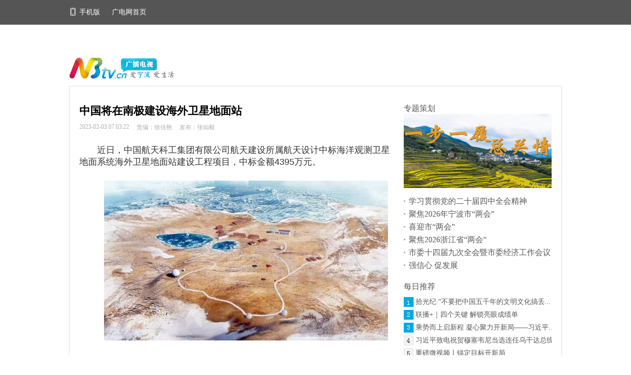

--- FILE ---
content_type: text/html; charset=utf-8
request_url: https://www.ncmc.nbtv.cn/xwdsg/gn/30784452.shtml
body_size: 6730
content:
<!DOCTYPE html>
<html lang="en">
    <head>
        <meta charset="UTF-8">
        <meta name="Generator" content="EditPlus®">
        <meta name="Author" content="">
        <meta name="Keywords" content="">
        <meta name="Description" content="">
        <meta name="renderer" content="webkit|ie-comp|ie-stand"> 
        <meta http-equiv="X-UA-Compatible" content="IE=edge,chrome=1">
        <title>中国将在南极建设海外卫星地面站</title>
        <link rel="shortcut icon" href="../../images/favicon.png">
        <link rel="stylesheet" type="text/css" href="../../css/common.css" />
        <script type="text/javascript" src="../../public/js/jquery.min.js"></script>
        <script type="text/javascript" src="../../public/js/jquery.SuperSlide.2.1.1.js"></script>
        <script type="text/javascript" src="../../js/common.js"></script>
    </head>
    <style>
    #editWrap a{display: block;}
    </style>
    <body>
        <link rel="stylesheet" type="text/css" href="https://web.ncmc.nbtv.cn/cms/nbdst/css/common.css">
<script type="text/javascript" src="https://web.ncmc.nbtv.cn/cms/nbdst/public/js/jquery.min.js"></script>
<div class="head-nav">
    <div class="commonWidth">
        <a href="###" class="QRCode_btn">
            <i class="i_phone"></i>手机版
            <div class="QR_code" id="QRCodeBox"></div>
        </a>
        <a href="https://www.ncmc.nbtv.cn/">广电网首页</a>
        <div class="login-regist">
            <a href="#" class="userName" style="display: none"></a>
            <a href="#" class="quit" style="display: none">退出</a>
            <a href="../../login.html" class="isLogin" style="display: none">登录</a>
            <a href="../../register.html" class="isLogin" style="display: none">注册</a>
        </div>
    </div>
</div>
<div class="search-nav commonWidth menu_navs">
    <!--<div class="menu_two_nav">                              
        <a href="../../new/index.shtml" target="_blank">新闻中心</a>
        <a href="../../gbds/index.shtml" target="_blank">广播电视</a>
       
    </div>-->
    <div class="search">
        <form action="http://scmsi.cloud.nbtv.cn:8082/cms/Search/Result.jsp?site=73&query=test" method="get" target="_blank">
            <input type="hidden" name="site" id="site" value="1">
            <input class="search_text" type="text" name="query" id="query" value="" placeholder="">
            <input class="search_sub" type="submit" value="">
        </form>
    </div>
</div>
<script type="text/javascript" src="../../public/js/jquery.cookie.js"></script>
<script type="text/javascript">
    var userInfo = JSON.parse($.cookie("userInfo"));
    if(userInfo){
        $(".isLogin").hide();
        $(".userName").show();
        $(".quit").show();
        $(".userName").html("欢迎你："+" "+userInfo.name);
    }
    $(".quit").on("click",function(){
         $.cookie("userInfo","");
         window.location.href=window.document.location.href.toString();
    })
</script>
        <div class="commonWidth">
            <div class="menu_img marginTop30">
                <img src="../../images/logo_tv_replace.png" alt="">
            </div>
            <div class="box_first host_home">
                <div class="text_box clear">
                    <div class="left">
                        <div class="new_info">
                            <h2 class="info_name">中国将在南极建设海外卫星地面站</h2>
                            <h5>
                                <span class="info_time">2023-02-03 07:03:22 </span>
								
                                    <span class="info_time" id="editor" style="opacity:0;">张灿毅 责编：徐佳艳</span><span class="info_time" id="editor2" style="opacity:0;">发布：张灿毅 责编：徐佳艳</span> 
								 								

<script>
    function processEditors() {
        const editor = document.getElementById("editor");
        const text = editor.textContent || editor.innerText;

        const match = text.match(/责编：(.+)/);
        if (match) {
            editor.textContent = "责编：" + match[1].trim();
        } else {
            editor.textContent = "";
        }
        editor.style.opacity = 1; // 显示处理后的内容


        const editor2 = document.getElementById("editor2");
        const text2 = editor2.textContent || editor2.innerText;

        const match2 = text2.match(/(.*?)\s*责编：/);
        if (match2 && match2[1]) {
            editor2.textContent = match2[1].trim();
        } else {
            editor2.textContent = text2.trim();
        }
        editor2.style.opacity = 1; // 显示处理后的内容
    }

    window.addEventListener("load", processEditors);
</script>
                                
  
                                    <span class="info_time zebian" style="display:none;"></span>

                                
                                     <span class="info_time"></span>
                                 
                                  <div class="jiathis_style"> </div>
                                <!--<div class="jiathis_style">
                                    <a class="jiathis_button_qzone"></a>
                                    <a class="jiathis_button_tsina"></a>
                                    <a class="jiathis_button_tqq"></a>
                                    <a class="jiathis_button_weixin"></a>
                                    <a class="jiathis_button_renren"></a>
                                    <a href="http://www.jiathis.com/share" class="jiathis jiathis_txt jtico jtico_jiathis" target="_blank"></a>
                                    <a class="jiathis_counter_style"></a>
                                </div>-->
                            </h5>
                        </div>
                        <div class="new_details">
                            <div style="font-family:arial;font-size:18px;line-height:1.5;" id="editWrap">
 <p style="margin-bottom: 5px; line-height: normal;">近日，中国航天科工集团有限公司航天建设所属航天设计中标海洋观测卫星地面系统海外卫星地面站建设工程项目，中标金额4395万元。</p>
 <p style="text-align: center; margin-bottom: 5px; line-height: normal;"><img src="https://image.ncmc.nbtv.cn/cms/nbdst/upload/Image/xwdsg/gn/2023/02/03/df26ec5fa2f343a78cd2aca59f43758d.jpg?1675379004476" alt="" width="600" zcmsimagerela="547368"></p>
 <p style="margin-bottom: 5px; line-height: normal;">项目效果图</p>
 <p style="margin-bottom: 5px; line-height: normal;">该项目由国家卫星海洋应用中心在南极中山站承建，是航天建设与国家卫星海洋应用中心的又一次深入合作，是航天设计深入探索海洋卫星领域的又一里程碑，也是积极落实我国“十四五”规划和2035年远景目标纲要所提出的“积极拓展海洋经济发展空间”，加快建设海洋强国，要坚持陆海统筹，促进海洋经济高质量发展的重要举措。</p>
 <p style="margin-bottom: 5px; line-height: normal;">中山站不仅是我国南极考察的支持站点，也是我国开展南极内陆考察的大本营。由于该项目实施难度较大，项目组成员曾随国家第35次南极考察团赴南极中山站，完成了为期47天的实地考察工作。</p>
 <p style="text-align: center; margin-bottom: 5px; line-height: normal;"><img src="https://image.ncmc.nbtv.cn/cms/nbdst/upload/Image/xwdsg/gn/2023/02/03/b9e4c9b3e5bd4498a38f3923a072d575.jpg?1675379004813" alt="" width="600" zcmsimagerela="547369"></p>
 <p style="margin-bottom: 5px; line-height: normal;">项目效果图</p>
 <p style="margin-bottom: 5px; line-height: normal;">项目组贯彻落实“新基建”国家战略，坚持“生态优先、尊重自然环境”的理念，从满足安全性、独立性、适用与可行性、耐久与耐候性、经济与高效性、环境保护、节约能源等方面出发，依托装配式设计减少现场作业、降低运输成本，并将航天设计自主研发的气凝胶新型清洁建筑保温材料运用到后续项目建设中，更好地保护“世界的最后一块净土”——南极环境。</p>
 <p style="margin-bottom: 5px; line-height: normal;">来源：中国航天报微信公号</p>
</div>
                        </div>
                        

                                
                     <div class="news-share">
                            <!--<div class="jiathis_style">
                                <a class="jiathis_button_qzone"></a>
                                <a class="jiathis_button_tsina"></a>
                                <a class="jiathis_button_tqq"></a>
                                <a class="jiathis_button_weixin"></a>
                                <a class="jiathis_button_renren"></a>
                                <a href="http://www.jiathis.com/share" class="jiathis jiathis_txt jtico jtico_jiathis" target="_blank"></a>
                                <a class="jiathis_counter_style"></a>
                            </div>-->
                            <!--<script type="text/javascript" src="https://v3.jiathis.com/code/jia.js" charset="utf-8"></script>-->
                            
                        </div>
                         <div class="news-xg">
                            <h4 class="t">相关推荐</h4>
                            <ul >
                                

                                    <li><a href="../../xwdsg/gn/40359433.shtml" target="_blank"  class="point_icon">四川舰稳步海试！2026年是否有“大动作”？最新梳理→</a></li>
                                

                                    <li><a href="../../xwdsg/gn/40359374.shtml" target="_blank"  class="point_icon">2026“国补”继续！几类补贴有变化 一文看懂→</a></li>
                                

                                    <li><a href="../../xwdsg/gn/40358827.shtml" target="_blank"  class="point_icon">已发放超2400万人 明年育儿补贴将于1月5日起开放申领</a></li>
                                

                                    <li><a href="../../xwdsg/gn/40358724.shtml" target="_blank"  class="point_icon">铁路元旦假期运输今日启动</a></li>
                                

                                    <li><a href="../../xwdsg/gn/40358707.shtml" target="_blank"  class="point_icon">我国成功发射实践二十九号卫星</a></li>
                                

                                    <li><a href="../../xwdsg/gn/40358694.shtml" target="_blank"  class="point_icon">与你息息相关！2026年一批新规将施行</a></li>
                                
                            </ul>
                        </div>                  
                        <div class="news-link">
                            <a href="../../index.shtml">
                                <img src="../../images/newsdetails2.png" alt="">
                            </a>
                            <a href="../../new/index.shtml">
                                <img src="../../images/newsdetails3.png" alt="">
                            </a>
                        </div>
                    </div>
                    <div class="right clear">
    <div class="zt">
        <div class="zt_name">   
            <a href="javascript:void(0)">专题策划</a>
        </div>
        
  
            <a href="https://zjnews.zjol.com.cn/ztjj/zt/202203/t20220329_24006101.shtml" target="_blank" class="dImg_uText marginTop20">
                <img src="../../upload/HttpImage/mrtpsc/2024/05/16/63a46673c0bc4c95838dbdce72482a42.jpg" alt="">
                <span class="news_txt"></span>
            </a>
        
        <ul class="marginTop10">
            

                <li><a href="https://szt.nbtv.cn/common/new_tempalate_2019/?column_id=61372&theme_id=61373" target="_blank" class="point_icon">
                    学习贯彻党的二十届四中全会精神</a></li>
            

                <li><a href="https://reptile.nj.nbtv.cn/st-v2/shilianghui-2026-pc" target="_blank" class="point_icon">
                    聚焦2026年宁波市“两会”</a></li>
            

                <li><a href="https://szt.nbtv.cn/common/new_tempalate_2019/?column_id=61472&theme_id=61473" target="_blank" class="point_icon">
                    喜迎市“两会”</a></li>
            

                <li><a href="https://reptile.nj.nbtv.cn/st-v2/shenglianghui-2026-pc" target="_blank" class="point_icon">
                    聚焦2026浙江省“两会”</a></li>
            

                <li><a href="https://szt.nbtv.cn/common/new_tempalate_2019/?column_id=61389&theme_id=61390" target="_blank" class="point_icon">
                    市委十四届九次全会暨市委经济工作会议</a></li>
            

                <li><a href="https://szt.nbtv.cn/common/new_tempalate_2019/?column_id=61061&theme_id=61062" target="_blank" class="point_icon">
                    强信心 促发展</a></li>
            
        </ul>
    </div>
    <div class="tj marginTop20">
        <div class="zt_name">   
            <a href="javascript:void(0)">每日推荐</a>
        </div>
        <ul class="marginTop10">
            

                <li><a href="https://www.peopleapp.com/column/30051282517-500007321335" target="_blank" >拾光纪·“不要把中国五千年的文明文化搞丢...</a></li>
            

                <li><a href="https://news.cctv.com/2026/01/23/ARTIp8K2r3oaGG7fySw93gLP260120.shtml" target="_blank" >联播+｜四个关键 解锁亮眼成绩单</a></li>
            

                <li><a href="https://h.xinhuaxmt.com/vh512/share/12939635?newstype=1001&homeshow=1" target="_blank" >乘势而上启新程 凝心聚力开新局——习近平...</a></li>
            

                <li><a href="https://h.xinhuaxmt.com/vh512/share/12940164?docid=12940164&newstype=1001&d=135251c&channel=weixin" target="_blank" >习近平致电祝贺穆塞韦尼当选连任乌干达总统</a></li>
            

                <li><a href="https://content-static.cctvnews.cctv.com/snow-book/index.html?item_id=10152256063816896707&toc_style_id=feeds_default&track_id=35DA31CE-00FF-46DE-A4E7-E45D5378F732_790899846828&share_to=copy_url" target="_blank" >重磅微视频丨锚定目标开新局</a></li>
            
        </ul>
    </div>
    <div class="rt marginTop20">
        <div class="zt_name">   
            <a href="javascript:void(0)">新闻推荐</a>
        </div>
        <div class="flex">
            

                <div class="left_img marginTop10">
                    <a href="../../xwdsg/gn/40359433.shtml" target="_blank" class="idx_news_imgWrap">
                        <img src="../..//upload/Image/mrtpk/2026/01/02/cfcd34a934094d4b8de5a8aab0c4100d.jpg" alt=""><span class="video_min"></span>
                    </a>
                    <a href="../../xwdsg/gn/40359433.shtml" target="_blank">四川舰稳步海试！2026年是否有“大动作...</a>
                </div>
            

                <div class="left_img marginTop10">
                    <a href="../../xwdsg/gn/40359374.shtml" target="_blank" class="idx_news_imgWrap">
                        <img src="../..//upload/Image/mrtpk/2026/01/02/ec56fa71431c4da5bdd5baf64bca3320.jpg" alt=""><span class="video_min"></span>
                    </a>
                    <a href="../../xwdsg/gn/40359374.shtml" target="_blank">2026“国补”继续！几类补贴有变化 一...</a>
                </div>
            

                <div class="left_img marginTop10">
                    <a href="../../xwdsg/gn/40358827.shtml" target="_blank" class="idx_news_imgWrap">
                        <img src="../../upload/HttpImage/mrtpsc/2025/12/31/6a412c6207bd4937a1d1142ab3c322cb.jpg" alt=""><span class="video_min"></span>
                    </a>
                    <a href="../../xwdsg/gn/40358827.shtml" target="_blank">已发放超2400万人 明年育儿补贴将于1...</a>
                </div>
            

                <div class="left_img marginTop10">
                    <a href="../../xwdsg/gn/40358724.shtml" target="_blank" class="idx_news_imgWrap">
                        <img src="../../upload/HttpImage/mrtpsc/2025/12/31/6e8b3adbda1947cdb09678fb948c8afa.jpg" alt=""><span class="video_min"></span>
                    </a>
                    <a href="../../xwdsg/gn/40358724.shtml" target="_blank">铁路元旦假期运输今日启动</a>
                </div>
            
        </div>
    </div>
</div>
                </div>
            </div>
        </div>
        <div class="foot commonWidth">
    <!--<div class="backMenu ">
        <dl>
            <dt>品牌</dt>
            <dd>
                <a href="https://szt.nbtv.cn/201705/dycs_2017/" target="_blank">第一测试</a>
            </dd>
            <dd>
                <a href="../../new/zbnb/index.shtml" target="_blank">直播宁波</a>
                <a href="../../new/hangpainingbo/index.shtml" target="_blank">航拍宁波</a>
            </dd>
            <dd>
                <a href="https://d.nbtv.cn/" target="_blank">宁聚</a>
                <a href="http://xljk.nbtv.cn/index.php" target="_blank">心理健康</a>
            </dd>
            <dd>
            </dd>
        </dl>
        <dl>
            <dt>广电</dt>
            <dd>
                <a href="../../gbds/folder8458/index.shtml" target="_blank">直播</a>
                <a href="../../gbds/folder8459/index.shtml" target="_blank">点播</a>
            </dd>
            <dd>
                <a href="../../gbds/dt/index.shtml" target="_blank">动态</a>
                <a href="../../gbds/folder8614/index.shtml" target="_blank">主持</a>
            </dd>
            <dd>
                <a href="http://www.nbgdjt.com/" target="_blank">集团</a>
                <a href="../../gbds/folder8460/index.shtml" target="_blank">广告</a>
            </dd>
        </dl>
        <dl>
            <dt>新闻</dt>
            <dd>
                <a href="../../new/nb/index.shtml" target="_blank">宁波</a>
                <a href="../../new/tx/index.shtml" target="_blank">国内</a>
            </dd>
            <dd>
                <a href="../../new/folder11117/vgnb_2017/index.shtml" target="_blank">V观</a>
                <a href="../../new/tp/index.shtml" target="_blank">图片</a>
            </dd>
            <dd>
                <a href="../../new/sp/index.shtml" target="_blank">时评</a>
                <a href="../../new/zt/index.shtml" target="_blank">专题</a>
            </dd>
        </dl>
    </div>-->
    <div class="webDes marginTop30">
        <p class="add1">
            <a style="color: #fff;" href="https://beian.miit.gov.cn/" target="_blank" rel="nofollow">浙ICP备12005551号-3</a> <a>网上视听传播许可证 1103013</a> 
        </p>
        <p class="add2">
            
            <a>公安机关备案号 33020302000735 </a> <a>互联网新闻信息服务许可证 33120180003 </a> <a>广播电视节目制作经营许可证 （浙）字第01362号</a> </p>
        <p>
            <a style="color: #fff;" href="https://www.ncmc.nbtv.cn/xwdsg/gn/40200983.shtml" target="_blank" rel="nofollow">《互联网新闻信息服务自律公约》</a>
            <a style="color: #fff;" href="https://www.ncmc.nbtv.cn/xwdsg/gn/40200984.shtml" target="_blank" rel="nofollow">  《网络信息服务信用承诺书》</a>
        </p>
        <p>版权所有 宁波宁聚传媒科技有限公司 2002－2025 nbtv.cn, all rights reserved</p>
    </div>
</div>
                                    
        <script>
            let otherData1='{"customStyle":{"imgSize":[],"imgPath":[],"type":"0"},"movie":{"bofangxianshi":"","shifouyuanchuang":"否","AppCustomParams":"默认","wordNumber":484}}';
            let otherData = JSON.parse(otherData1);
            if(otherData.movie.zebian){
                $(".zebian").html("责编:"+otherData.movie.zebian).show();
            }
        </script>    
                                        <script type="text/javascript" src="https://web.ncmc.nbtv.cn/cms/nbdst/cmcPlayer/cmcMediaPlayer.js"></script>
         <script>
              var imgObj1 = $("#editWrap video");//audio对象
    for (var i = 0; i < imgObj1.length; i++) {
        var flashvarsdom = {
            width: '100%',
            fileHost: "https://web.ncmc.nbtv.cn/cms/nbdst/cmcPlayer/",
            mediaType: '5',
            url: imgObj1.eq(i).attr("src"),
            cover: imgObj1.eq(i).attr("poster"),
            autoPlay:"false",
        };
        let div=document.createElement('div');
        div.id=imgObj1.eq(i).attr("id") + 'Cmc';
         $("#" + imgObj1.eq(i).attr("id")).after(div).remove();
        var cmcPlayer = new CmcMediaPlayer(imgObj1.eq(i).attr("id")+'Cmc', flashvarsdom);
    }
         </script> 
    </body>
</html>
<script src="https://web.ncmc.nbtv.cn/scms/Services/Stat.js?1760329944672" type="text/javascript"></script>
<script>
if(window._zcms_stat)_zcms_stat("SiteID=1&Type=Article&CatalogInnerCode=016916000001&LeafID=30784452&Dest=https://api.ncmc.nbtv.cn/scms/Services/Stat.jsp");
</script>


--- FILE ---
content_type: text/css
request_url: https://www.ncmc.nbtv.cn/css/common.css
body_size: 11406
content:
body{
    margin:0px;
    padding: 0px;
    font-family: "微软雅黑";
    //background: url(public/de/images/body-bg0.png) repeat-x scroll left top #f7f7f7;
}
ul{
    margin:0px;
    padding: 0px;
}
ul li{
    list-style-type:none;
}
a{
    text-decoration: none;
    color:#565656;
    display: inline;
}
a:hover{
    text-shadow: 0 5px 21px #efefef;
    color:#ff7800 !important;
}
a:hover span,a:hover h2,a:hover h3{
     color:#ff7800 !important;
}
 #editWrap a{display: inline;}
#editWrap p img{max-width: 100%;margin-left: -33px;}
#editWrap p video{max-width: 100%;margin-left: -33px;}
h1,h2,h3,h4,h5,p{
    margin:0px;
}
.commonWidth{
    width: 1000px;
    margin: auto;
}
.marginTop30{
    margin-top: 30px;
}
.marginTop20{
    margin-top: 20px !important;
}
.marginTop10{
    margin-top: 10px;
}
.marginBot20{
    margin-bottom: 20px;
}
.clear:after{
    content:"";
    height:0px;
    clear:both;
    display:block;
}
.clear{
    zoom:1;
}
.clearfloat{
    zoom:1;
}
.clearfloat>*{
    float:left;
}
.clearfloat:after{
    content:"";
    height:0px;
    clear:both;
    display:block;
}
video{
    //width: 640px;
    background: black;
}
/*导航*/
.head-nav{
    width: 100%;
    height: 50px;
    background: #555555;
    position: fixed;
    z-index: 100;
}
.head-nav a{
    color: #fff;
    line-height: 50px;
    margin-right: 20px;
    font-size: 14px;
    position: relative;
}
.head-nav .login-regist{
    float: right;
}
.now_pos {
    float: right;
    margin-top: -40px;
}
.link_way{
    float:right;
    margin-right:-2px;
}
.i_phone {
    display: inline-block;
    width: 16px;
    height: 16px;
    margin-right: 5px;
    background-image: url(../images/icon_phone.png);
    vertical-align: -3px;
}
.QR_code {
    display: none; 
    width: 178px;
    height: 204px;
    background-image: url(../images/QR_code.png);
    position: absolute;
    top: 30px;
    left: -10px;
}
.QRCode_btn:hover .QR_code{
    display: block;
}
/*搜索*/
.search-nav{
    padding-top: 50px;
}
.search-nav .weather{
    display: inline-block;
    vertical-align: top;
    width: 150px;
    margin-top: 20px;
    margin-left: -30px;
    margin-right: 10px;
}
.search {
    //display: inline-block;
    display: none;
    vertical-align: top;
    margin-top: 25px;
}
.search .search_text{
    border: 1px solid #867d7d;
    height: 10px;
    width: 400px;
    border-radius: 20px;
    text-align: left;
    outline: none;
    padding: 10px;
}
.search .search_sub{
    background: url("../images/search.png");
    width: 20px;
    height: 17px;
    display: inline-block;
    border: none;
    margin-left: -37px;
    position: relative;
    top: 2px;
    outline: none;
}
/*菜单*/
.menu-first-nav{
    background: #2473b5;
    padding: 5px 0px;
    color: #fff;
}
.menu-first-nav a{
    color: #fff;
    margin-left: 22px;
}
.menu-first-nav .newTitle{
    color: #fff;
    margin-left: 0px;
    display: inline;
}
.menu-first-nav h3{
    margin: 0px;
    display: inline-block;
    font-size: 16px;
    padding: 4px 10px;
    width: 16px;
    float: left;
}
.menu-first-nav span{
    vertical-align: top;
    display: inline-block;
    margin-top: 2px;
}
.menu-first-nav .menu_first{
    width:230px;
    display: inline-block;
}
.menu-first-nav .menu_two{
    width: 500px;
    display: inline-block;
}
.menu-two-nav{
    margin: 5px 0px;
}
.menu-two-nav h3{
    margin: 0px;
    display: inline-block;
    font-size: 16px;
    padding: 4px 10px;
}
.menu-two-nav .menu_first h3{
    border-bottom: 1px solid #40bae5;
}
.menu-two-nav .menu_name a{
    margin-right:4px;
   font-size:14px;
}
.menu-two-nav .menu_name{
    display: inline;
}
/*头条*/
.headlines{
    text-align: center;
    background: url("../images/index/title_22.png") no-repeat;
    padding-top: 0px;
    /*height: 90px;*/
    color: #325996;
    overflow: hidden;
}
.headlines a{
    color: #325996;
}
.headlines  h2{
    margin: 0px 0px 10px 0px;
}
/*foot*/
.foot{
    font-size: 14px;
}
dl,dt,dd{
    margin: 0px;
}
.backMenu{
    background: url("../images/index/background.png") no-repeat;
    width: 100%;
    height: 208px;
}
.backMenu dl{
    display: inline-block;
    float: right;
    margin: 30px 0px 0px 50px;
}
.backMenu dt{
    font-weight: bold;
}
.backMenu dd{
    line-height: 30px;
}
.backMenu dd a{
    margin-left: 40px;
}
.friendLink span{
    display: inline-block;
    float: left;
    padding: 0px 6px;
    background: url(../images/friendlink003.png) no-repeat scroll right 7px;
    white-space: nowrap;
}
.friendLink dl{
    line-height: 21px;
    padding-left: 60px;
    position: relative;
}
.friendLink dt{
    display: inline-block;
    position: absolute;
    left: 0px;
    top: 0px;
    font-weight: bold;
}
.friendLink dd{
    margin-left: 20px;
}
.description{
    text-align: center;
}
.webDes{
    background: #333;
    text-align: center;
    color: #fff;
    padding: 10px 0px;
}
.webDes a{
    color: #fff;
    padding: 0 5px;
    line-height: 21px;
}

/*公共样式*/
.video_1{
    background: url(../images/nbtv_gbds_i_vedio.png) 0 -20px no-repeat;
    height: 20px;
    padding-left: 24px;
    line-height: 20px;
}
.video_2{
    background: url(../images/nbtv_gbds_i_vedio.png) 0 0 no-repeat;
    height: 20px;
    padding-left: 24px;
    line-height: 20px;
    color: #07a7e1;
    font-weight: bold;
}
.video{
   
    height: 12px;
    width: 30px;
    display: inline-block;
}
.radioImg{
    background: url("../images/index/radio.png") no-repeat;
    height: 22px;
    width: 22px;
    display: inline-block;
    width: 100%;
    padding-left: 30px;
}
.dian{
    background: url("../images/index/dian.png") no-repeat;
    height: 12px;
    width: 14px;
    display: inline-block;
}
.point_icon {
    background: url(../images/point1.png) no-repeat scroll left;
    padding-left: 10px;
}
.news_txt {
    display: block;
    overflow: hidden;
    text-overflow: ellipsis;
    -o-text-overflow: ellipsis;
    white-space: nowrap;
    width: 98%;
    background: rgba(0,0,0,.3);
    position: absolute;
    bottom: 0px;
    color: #fff;
    line-height: 30px;
    padding-left: 2%;
}
.colorBlue{
    color:#325996;
}
.background_img{
    background: url("../images/index/background_1.png") no-repeat;
    height: 18px;
    margin-bottom: 60px;
}
.background_img img{
    margin-top: 15px;
}
.background_img h2{
    position: relative;
    top: -10px;
    background: #fff;
    display: inline-block;
    padding-right: 10px;
    font-size: 26px;
}
.idx_news_imgWrap{
    position: relative;
    width: 100%;
}
.idx_news_imgWrap .video_min{
    /* background: url("../images/video_2.png");  */
    display: inline-block;
    width: 36px;
    height: 36px;
    position: absolute;
    /* top: 7px; */
    right: 10px;
    bottom: 10px;
}
.idx_news_imgWrap .video_max{
    background: url("../images/video_3.png") no-repeat;
    display: inline-block;
    width: 48px;
    height: 48px;
    position: absolute;
    top: 30px;
    left: 70px;
}
.control_video{
    background: url("../images/index/play_4.png");
    display: inline-block;
    width: 450px;
    height: 53px;
    position: absolute;
    bottom: 0px;
    opacity: 0.5;
    display:none;
}
/*content内容区*/
.content .left{
    width: 660px;
    display: inline-block;
}
/*列表页css*/
.xq{
    /* width: 660px; */
    display: inline-block;
}
.content .right{
    width: 325px;
    float: right;
}
.content_first .left .text span{
    color:#a2a0a0;
}
.content_first .text {
    margin-top: 15px;
}
.content_first .right h2{
    color: #325996;
    margin: 5px 0px;
    overflow: hidden;
    text-overflow: ellipsis;
    white-space: nowrap;
    font-size: 14px;
}
.content_first .right li a{
    overflow: hidden;
    text-overflow: ellipsis;
    white-space: nowrap;
    display: inline-block;
    width:325px;
}
.people_img {
    position: relative;
}
.people_img .one{
    position: absolute;
    width: 100px;
    height: 45px;
    display: inline-block;
    top: 0px;
    left: 0px;
}
.people_img .two{
    position: absolute;
    width: 100px;
    height: 45px;
    display: inline-block;
    top: 0px;
    left: 100px;
}

.content_two .left_img{
    display: inline-block;
}
.content_two .left_img img{
    width: 450px;
    height: 235px;
}
.content_two .right_img{
    float: right;
    width: 190px;
}
.content_two .right_img img{
    width: 190px;
    height: 116px;
}
.content_two .right li{
    line-height: 30px;
    height:30px;
}


.content_five .left img{
    margin-bottom: 5px;
}
.content_five .right .marginBot10 a{
    width: 158px;
    height: 110px;
display: inline-block;
}
.content_five .right img{
    width: 100%;
    height: 100%;
}

.content_six .background_img{
    text-align: center;
    position: relative;
} 
.content_six .background_img img{
    margin-top: -25px;
}
.content_six .background_img .one{
    position: absolute;
    width: 165px;
    height: 45px;
    display: inline-block;
    top: -15px;
    left: 60px;
}
.content_six .background_img .two{
    position: absolute;
    width: 165px;
    height: 45px;
    display: inline-block;
    top: -15px;
    left: 235px;
}
.content_six .background_img .three{
    position: absolute;
    width: 165px;
    height: 45px;
    display: inline-block;
    top: -15px;
    left: 410px;
}
.content_six .idx_news_imgWrap{
    width: 350px;
    height: 188px;
}
.content_six .idx_news_imgWrap img{
    width: 350px;
    height: 190px;
}
.content_six ul{
    float: right;
    width: 310px;
}
.content_six ul li{
    line-height: 30px;
}

.content_seven .idx_news_imgWrap{
    width: 350px;
    height: 250px;
}
.content_seven .idx_news_imgWrap img{
    width: 350px;
    height: 250px;
}
.content_seven .tempWrap {
    width: 325px !important;
}
.content_seven .txtScroll-left {
    position: relative;
    margin-left: 0px;
}
.content_seven .txtScroll-left  h3{
    display: inline-block;
}
.content_seven ul li{

}
.content_seven ul li img{
    width: 107px;
    height: 100px;
}
.content_seven .talkImg{
    width: 327px;
    height: 187px;
}

.content_eight div{
    display: inline-block;
    vertical-align: top;
}
.content_eight .tImg_bImg {
    width: 160px;
}
.content_eight .tImg_bImg img{
    width: 159px;
    height: 123px;
}
.content_eight .min img{
    width: 159px;
    height: 250px;
}
.content_eight .max img{
    width: 259px;
    height: 250px;
}
/*flex布局*/
.flex{
    display: flex !important;
    display: -webkit-flex !important; /* Safari */
    flex-direction: row;
    flex-wrap: wrap;
    /* justify-content: space-between; */
    column-gap: 2px;
}
.flex .ridao{
    width: 320px;
    margin-left: 10px;
}
.imgT_textB{
    display: inline-block;
    width: 160px;
    float: left;
     margin-right: 5px\0;
}
.imgT_textB img{
    width: 160px;
    height: 105px;
}
.imgT_textB p{
    margin-bottom: 20px;
    height: 38px;
}
.img_list{
    width: 100px;
    height: 100px;
}
.marginBot10{
    margin-bottom: 10px;
}
.commonLine{
    line-height: 28px;
}
.moreMenu h3{
    display: inline-block;
}


/*焦点图*/
.left_shadow{
    background: url("../images/left.png");
    height: 623px;
    width: 100px;
    position: absolute;
    top: -3px;
    left: 180px;
    z-index: 10;
}
.right_shadow{
    background: url("../images/right.png");
    height: 620px;
    width: 100px;
    position: absolute;
    top: -3px;
    right: 180px;
    z-index: 10;
}
.tcsh_focusBox { 
    position: relative;
    width:640px;
    height:330px; 
    overflow: hidden; 
    font: 12px/1.5 Verdana, Geneva, sans-serif; 
    text-align: left; 
    background: white; 
    /*margin:auto;*/
}
.tcsh_focusBox .pic img { 
    width:640px;
    height:330px;
    display:block;
}
.tcsh_focusBox .txt-bg { 
    position: absolute; 
    bottom: 0; 
    z-index: 20; 
    height: 40px; 
    width:100%;  
    background: #333; 
    filter: alpha(opacity=40); 
    opacity: 0.4; 
    overflow: hidden; 
}
.tcsh_focusBox .txt { 
    position: absolute; 
    bottom: 0; 
    top: 290px;
    z-index: 22;
    height: 40px; 
    width:450px; 
    overflow: hidden;
    background: none;
}
.tcsh_focusBox .txt li{ 
    height:40px; 
    line-height:40px; 
    position:absolute; 
    bottom:-40px;
}
.tcsh_focusBox .txt li a{ 
    display: block; 
    color: white; 
    padding: 0 0 0 10px; 
    font-size: 18px;
    text-decoration: none;
    line-height:40px
}
.tcsh_focusBox .num { 
    position: absolute; 
    z-index: 23; 
    bottom: 15px; 
    right: 8px;
}
.tcsh_focusBox .num li{ 
    float: left; 
    position: relative;
    width:10px; 
    height:10px; 
    line-height:15px; 
    overflow: hidden; 
    text-align: center; 
    margin-right:8px; 
    cursor: pointer; 
}
.tcsh_focusBox .num li a,.tcsh_focusBox .num li span { 
    position: absolute; 
    z-index: 2; 
    display: block; 
    color: white; 
    width:10px; 
    height:10px; 
    top: 0; 
    left: 0; 
    text-decoration: none;
    background-color:gray;
}
.tcsh_focusBox .num li span { 
    z-index: 1; 
    background: black; 
    filter:alpha(opacity=50); 
    opacity: 0.5; 
}
.tcsh_focusBox .num li.on a,.tcsh_focusBox .num a:hover{ background:#09a8e0;}
/*左右轮播*/
.sl_icon{
    background:url(../images/index_icon.png) no-repeat;
    cursor:pointer;
}
.cellIcon_l{
    width:16px;
    height:48px;
    display:block;
    background: url("../public/dest/images/left-right/left_2.png");
    margin-top:50px;
    margin-left: 3px;
}
.cellIcon_r{
    width:16px;
    height:48px;
    display:block;
    background: url("../public/dest/images/left-right/right_2.png");
    margin-top:50px;
    margin-left: 3px;
}
.nettv_scroll {
    margin: 0px auto;
    position: relative;
    background: #fff;
    overflow: hidden;
    width: 840px;
    padding: 0 38px;
    float: right;
}
.nettv_scroll_prev,.nettv_scroll_next{ 
    display:block;
    position:absolute;
    top:0; 
    left:5px;
    height:210px;
    width:26px;
}
.nettv_scroll_next{left:880px;top:0;}
.nettv_scroll ul{overflow:hidden;zoom:1}
.nettv_scroll ul li{ width:255px;height:210px;float:left; overflow:hidden;margin-right:32px;text-align: left;position: relative;}
.nettv_scroll ul li img{width:100%;height:150px;display:block;background:url(images/loading.gif) center center no-repeat}

.content_four .nettv_scroll{
    float: left;
}
.tempWrap{
    width: 840px !important;
}
.tempWrap h3{
    font-size:14px;
    text-align: left;
}
.tempWrap p{
    color:#666666;
    font-size:12px;
    text-align: left;
}
/* 预览小图轮播 */
.idx_slide{position:relative;overflow:hidden;}
.idx_slide .bd{ position:relative; z-index:0; display: inline-block;}
.idx_slide .bd ul{ width:655px !important;margin:auto}
.idx_slide .bd li{ width:100% !important;height:428px; overflow:hidden;text-align:center;background-color:#eee}
.idx_slide .bd li img{width:655px;height:428px;opacity:1 !important}
.idx_slide .bd li a{ display:block; height:165px; }
.idx_slide .hd{ float: right;width: 300px}
.idx_slide .hd ul{ }
.idx_slide .hd ul li{ cursor:pointer;width: 300px;height: 142px;overflow: hidden;}
.idx_slide .hd ul li img{width:300px;height:200px;display:block; border-left:2px solid #fff;}
.idx_slide .hd ul .on img{border-color:#FF8106; }
.idx_slide .hd ul li img{width:300px;height:200px;display:block; display:block; border-left:2px solid #fff; filter:alpha(opacity=70);opacity:0.7;}
.idx_slide .hd ul .on img{border-color:#FF8106; filter:alpha(opacity=100);opacity:1;}

/* 
新闻中心
*/
.menu_navs{
    padding-top: 75px;
} 
.menu_navs .search{
    margin-top:0px;
    float: right;
}
.menu_navs .search .search_text{
    width: 330px;
}
.menu_two_nav{
    display: inline-block;
    margin-top: 5px;
    vertical-align: top;
}
.menu_two_nav a{
    padding: 0px 10px;
    display: inline-block;
    border-right: 1px solid #ccc;
    height: 16px;
    line-height: 16px;
}
/*内容区边框*/
.box_first{
    border: 1px solid #dcdcdc;
}
.text_box{
    padding: 35px 20px;
}
.text_box .left{
    width: 640px;
    display: inline-block;
}
.text_box .right{
    width: 300px;
    float: right;
}
/*焦点图改写*/
.text_box .tcsh_focusBox{
    width: 310px;
    height: 257px;
    display: inline-block;
}
.text_box .tcsh_focusBox .pic img {
    width: 310px;
    height: 233px;
}
.text_box .tcsh_focusBox .txt-bg,.text_box .tcsh_focusBox .txt{
    bottom: 25px;
}
.text_box .tcsh_focusBox .txt{
    bottom: 25px;
   top:193px;
}
.text_box .tcsh_focusBox .num{
    bottom: 10px;
    left: 100px;
}
.text_box .tcsh_focusBox .num li a{
    border-radius: 50%;
}
/*内容区菜单*/
.newsnav-wrap{
    height: 37px;
    line-height: 37px;
    border-top: 3px solid #06A7E1;
    border-bottom: 1px solid #DEDEDE;
    background: #fff;
}
.newsnav-wrap li{
    float: left;
    height: 37px;
    width: 11%;
    background: url(../images/newsnav1.png) repeat-y scroll right top;
    font-size: 15px;
    text-align: center;
}
.newsnav-wrap li.curr {
    color: #fff;
    background: #35BFF1;
    text-decoration: none;
}
.newsnav-wrap li.curr a{
    color: #fff;
}
/*左边内容*/
.left_right{
    width: 300px;
    float: right;
}
.left_right a{
    width: 100%;
    color: #000;
}
.left_right h2{
    text-align: center;
    font-size:23px;
}
.left_right p{
    font-size: 12px;
    text-align: left;
    margin:10px 0;
    color: #666; 
}
.left_right li{
    line-height: 26px;
}
.left_img{
    display: inline-block;
    width: 140px;
}
.left_img img{
    width: 140px;
    height: 90px;
}
.left_img a{
    color: #999;
    font-size: 12px;
    height: 32px;
}
.left_right_text{
    float: right;
    color: #999;
    width: 463px
}
.left_right_text ul li{
    line-height: 20px;
}
.left li{
    line-height: 26px;
}

.right .zt img{
    width: 300px;
    height: 113px;
}
.right .zt li{
    line-height: 26px;
}
.right .tj li{
    text-indent: 12px;
    height: 20px;
    line-height: 20px; 
    margin-bottom: 6px;
    font-size: 14px;
    overflow: hidden;
}
.right .tj ul{
    background: url(../images/newsweeknew1.png) no-repeat scroll left top;
}
.right .tj li a{
display:inline-block;
}
/*公共标题样式*/
.title{
    border-bottom: 1px solid #ddd;
}
.title a{
    font-size: 18px;
    font-weight: normal;
    line-height: 35px;
    color: #333;
}
.zt_name a{
    font-size: 16px;
}
.dImg_uText{
    position: relative;
    height: 113px;
}
.time{
    margin-left: 30px;
    float: right;
    font-size: 14px;
    color: #999;
}

/* 
视频中心 
*/
.vedio_play_btn_60{
    display: inline-block;
    width: 60px;
    height: 60px;
    background: url(../images/new/video_play_btn_60.gif);
    float: left;
}
.ningbo_img{
    background: url(../images/new/title_video_1.jpg);
    width: 635px;
    height: 45px;
}
.word_img{
    background: url(../images/new/title_video_2.jpg);
    width: 635px;
    height: 45px;
}
.language_img{
    background: url(../images/new/title_video_3.jpg);
    width: 635px;
    height: 45px;
}
.more_img{
    float: right;
    margin-top: 15px;
}
.vedio_title span{
    height: 60px;
    padding-left: 20px;
    line-height: 60px;
    color: #fff;
    font-size: 22px;
    float: left;
}
.relative .news_txt{
    padding:0px;
    width: 100%;
}
.line_dashed{
    border: 1px dashed #999;
}
.left .img_text .left_left{
    width: 420px;
    display: inline-block;
}
.left .img_text .left_left img{
    width: 420px;
    height: 315px;
}
.left .img_text .left_left>a{
    width: 420px;
    height: 315px;
}
.left .img_text .vedio_title span{
    width: 325px;
    overflow: hidden;
}
.left .img_text>ul{
    width: 200px;
    float: right;
}
.left .img_text>ul li{
    margin-bottom: 10px;
}
.left .img_text ul img{
    width: 200px;
    height: 150px;
}
.img_text>ul .idx_news_imgWrap {
    height:150px;
}

.right .first li {
    background-color: #e9e9e9;
    margin-bottom: 20px;
}
.right .first li img{
    width: 190px;
    height: 76px;
    float: left;
}
.right .right_text {
    width: 96px;
    float: right;
    font-size: 12px;
    margin: 5px;
}
.right .right_text a{
    font-size: 12px;
    font-weight: bold;
    color: #000;
}
.right .right_text p{
    color: #999;
    margin: 5px 0;
}
.right .right_text p a{
    color: #09A8E0;
    cursor: pointer;
}

.right .two li{
    border-bottom:#d6cece 1px dashed; 
    margin-bottom: 15px;
}
.right .two img{
    width: 110px;
    height: 90px;
}
.right .two .right_text{
    width: 175px;
}
.right .two .no_img{
    width: 300px;
    margin: 0;
    float: none;
}

.changeMenu{
    border-bottom: 1px solid #bebebe;
}
.changeMenu span{
    width: 98px;
    height: 26px;
    line-height: 26px;
    text-align: center;
    font-size: 15px;
    cursor: pointer;
    display: inline-block;
    position: relative;
    z-index: 2;
    top: 2px;
}
.active{
    border-top: 3px solid #07A7E1;
    border-bottom: 1px solid #fff;
    border-left: 1px solid #bebebe;
    border-right: 1px solid #bebebe;
    background: #fff;
}
.tab_content{
    display: none; 
}
.tab_content li i {
    width: 20px;
    height: 20px;
    line-height: 20px;
    margin-right: 10px;
    float: left;
    color: #fff;
    text-align: center;
    font-style: normal;
    overflow: hidden;
}
.tab_content li.top_num i {
    background-color: #09a8e0;
}
.tab_content li.num i {
    background-color: #d8d8d8;
    color: #000;
}
.tab_content li img {
    width: 80px;
    height: 60px;
    margin-right: 10px;
    display: none; 
    float: left;
}
.content_five .left{
    float: left;
}

/*兼容ie*/
.content_five .left>div{
    margin-bottom: 5px;
    float: left;
    margin-right:5px\0;
}
.content_six .right .flex>div {
    float: left;
    margin-right: 2px\0;
}
.imgT_textB{
    display: inline-block;
    width: 160px;
    float: left;
    margin-right: 5px\0;
}
.content_eight >div{
    float: left;
    margin-right: 0px\0;
} 
.left_img {
    display: inline-block;
    width: 140px;
    float:left;
    margin-right: 10px\0;
    height:127px;
}
.live{
    width: 310px !important;
    display: inline-block;
    margin-right: 5px\0;
}
.video_home li {
    width: 140px;
    text-align: center;
    margin-bottom: 15px;
    margin-right: 18px;
    float:left;
}
.before li {
    width: 140px;
    text-align: center;
    float:left;
    margin-right: 15px\0;
}
.ad_home .flex li{
   float:left;
}
.left .img_text>ul li {
    margin-bottom: 10px;
    float:left;  
    height: 223px;
    margin-right: 10px\0;
}
.new_details p {
    text-indent: 0px;
    line-height: 28px;
    color: #333;
    margin: 26px 0;
}
.new_details p video {
    margin-left: -33px
}
.video_info .left .img_text>ul li {
    height: 150px;
}
.context_1 .text_list .flex>div {
    float: left;
    margin-right: 5px\0;
}
.right .talk li {
     margin-right: 5px\0;
}
.kan ul li {
    float: left;
    margin-right: 10px\0;
}
.roasting .playImg img{
    width:550px;
     height:315px;
}
#carousel{
    width: 906px;
    margin: 0px auto;
    height: 355px;
    text-align: center;
    position: relative;
    clear: both;
    overflow: hidden;
    background: #FFF;
}
.roasting{
    position: relative;
}
.pagbtn{
    position: absolute;
    top: 160px;
    width: 100%;
}
#next{
    float: right;
}

/*图片首页*/
.picture_home .idx_slide .bd ul{ width:640px !important;}
.picture_home .idx_slide .bd li{ width:100% !important;height:448px;}
.picture_home .idx_slide .bd li img{width:640px;height:448px;}
.picture_home .idx_slide .bd li a{ height:165px; }
.picture_home .idx_slide .hd{width: 640px;float: none !important}
.picture_home .idx_slide .hd ul li{width: 128px;height: 88px;float: left}
.picture_home .idx_slide .hd ul li img{width:124px;height:84px;display:block; border:2px solid #fff;}
.picture_home .idx_slide .hd ul .on img{border-color:#FF8106; }

.picture_home .left .img_text>ul{
    width: 100%;
    float: none !important;
}
.picture_home .left .idx_news_imgWrap .text{
    display: block;
    width: 200px;
    line-height: 18px;
    height: 36px;
}
.picture_home .left .time{
    margin-left: 0px;
    float: none !important;
}

/*
时评首页
 */
.edit_home .left{
    width: 620px;
}
.left .title_left_img {
    height: 36px;
    line-height: 36px;
    background: url(../images/new/left_line.png) no-repeat;
}
.title_name{
    display: inline-block;
    font-size: 18px;
    color: #313131;
    font-family: "微软雅黑";
    float: left;
}
.more{
    display: inline-block;
    float: right;
}
.box_text{
    float: left;
    width: 268px;
    height: 259px;
    margin: 0 0px 0 0;
    border: 1px solid #e5e5e5;
    padding: 20px;
}
.box_text dl{
    border-bottom: 1px dashed #e5e5e5;
    padding-bottom: 20px;
}
.box_text dt a{
    height: 24px;
    line-height: 24px;
    font-size: 16px;
    font-family: "微软雅黑";
    overflow: hidden;
}
.box_text dd.info{
    font-size: 12px;
    color: #959595;
    margin-top: 5px;
}
.box_text dd img{
    width: 115px;
    height: 85px;
    margin-right: 10px;
    float: left;
}
.box_text dd.description {
    height: 85px;
    line-height: 21px;
    margin-top: 10px;
    overflow: hidden;
    font-size: 12px;
}
.box_text dd.description a{
    display: inline;
}
.box_text li{
    height: 26px;
    line-height: 26px;
    padding-left: 20px;
    background: url(../images/text-icon1.png) no-repeat 0 7px;
    overflow: hidden;
    font-size: 14px;
}
.right .title_right_img{
    height: 50px;
    line-height: 50px;
    background: url(../images/new/right_line.png) no-repeat;
}
.right .zl .text{
    text-align: left;
    line-height: 26px;
}
.right .talk li{
    width: 90px;
    text-align: center;
    margin-bottom:10px;
}
.right .talk img{
    width: 90px;
    height: 90px;
    border-radius: 50%;
}
.right .fen_xi li{
    line-height: 26px;
}
.right .dImg_uText{
    height: 150px;
}
.right .dImg_uText img{
    width:300px;
    height: 150px; 
}
.kan .dImg_uText_play {
    width: 300px;
    height: 225px;
}
.kan .dImg_uText_play img{
    width: 100%;
    height: 225px;
}
.kan ul{
    width: 640px;
    float: right;
}
.kan ul li{
    width: 200px;
}
.kan ul img{
    width: 200px;
    height: 155px;
}
/*轮播*/
.edit_home .nettv_scroll{
    width:260px; 
    padding: 0 20px;
}
.edit_home .nettv_scroll_next{
    left: 280px;
    height: 150px;
}
.edit_home .nettv_scroll_prev{
    height: 150px;
    left: 0px;
}
.edit_home .nettv_scroll ul li{
    margin: 0px 8px;
    height: 100%;
}

/*
专题首页
 */
.dianLi{
    line-height: 26px;
}
.zt_home .left{
    width: 620px;
}
.zt_home .left .idx_news_imgWrap{
    width: 275px;
     height: 400px;
}
.zt_home .idx_news_imgWrap img{
    width: 100%;
    height: 400px;
}
.zt_home .right .two li>a{
    font-size: 16px;
}
.zt_home .right .two .description{
    color:rgb(241, 145, 73);
}
.zt_home .right .talk img{
    border-radius: 0px;
}

.text_list{
    float: right;
    width: 325px;
}
.text_list dt a{
    font-size: 18px;
    color: #000;
}
.text_list dd{
    font-size: 12px;
    color: #999;    
    padding:10px 0;
    border-bottom: 1px dashed #e5e5e5;
}
.text_list dd a{
    color:rgb(241, 145, 73);
}
.text_list ul{
    padding-bottom:10px;
    border-bottom: 1px dashed #e5e5e5;
}
.text_list img{
    width: 155px;
    height: 97px;
}

.right .rx{
    background: url(../images/new/rx.jpg);
    width: 300px;
    height: 35px;
    line-height: 35px;
}
.img_more{
    background: url(../images/new/zt_title_2.png);
    height: 70px;
    width: 955px;
    line-height: 70px;
}
.zt_tj .left img{
    width: 620px;
    height: 248px;
}
.zt_tj .right{
    width: 320px;
}
.zt_tj .right img{
    width: 320px;
    height: 120px;
    float: none;
}

/*
广电首页
 */
p .description{
    display: inline !important;
    font-size: 14px !important;
    color: #FABD1F !important;
    padding: 0 5px;
}
.tv_home .newsnav-wrap li{
    width: 14%;
}
.tv_home .dImg_uText,.tv_home .dImg_uText img{
    height: 70px;
}

.tv_home .idx_slide .bd ul{ width:640px !important;}
.tv_home .idx_slide .bd li{ width:100% !important;height:250px;text-align: left;}
.tv_home .idx_slide .bd li img{width:400px;height:250px;}
.tv_home .idx_slide .bd li a{width: 400px;display: inline-block;}
.tv_home .idx_slide .hd{width: 390px;left: 10px;float: none !important;position: absolute;bottom: 20px;}
.tv_home .idx_slide .hd ul li{width: 60px;height: 40px;float: left;margin-right: 5px;}
.tv_home .idx_slide .hd ul li img{width:55px;height:35px;display:block; border:2px solid #666;}
.tv_home .idx_slide .hd ul .on img{border-color:#35BFF1; }

.title_right{
    float: right;
    width: 200px;
    margin: 20px;
}
.title_right a{
    width: 100% !important;
    height: 100% !important;
    font-size: 16px;
    font-weight: bold;
    color: #353535;
    line-height: 18px;
}
.title_right p{
    line-height: 20px;
    font-size: 14px;
    color: #373737;
    margin-top: 10px;
}

.left_text{
    width: 320px;
    display: inline-block;
}  
.left_text img{
    width: 310px;
    height: 200px;
}
.left_text p{
    padding-left: 20px;
    margin-top: 5px;
    color: #666;
    line-height: 20px;
    height: 45px;
    overflow: hidden;
    font-size: 12px;
    margin-bottom: 5px;
}

.right_img{
    width: 320px;
    float: right;
}
.right_img li{
    width: 155px;
}
.right_img li a{
    height: 100px;
}
.right_img img{
    width: 155px;
    height: 100px;
}

.right_img_text{
    width: 320px;
    float: left;
}
.right_img_text li .right_text{
    width: 190px;
    float: right;
    color: #000;
    font-weight: bold;
}
.right_img_text li a.left_img {
    width: 120px;
    height: 97px;
    float: none;
}
.right_img_text .left_img img{
    width: 120px;
    height: 85px;
}

.lm ul li{
    width: 99px;
}
.lm ul li img{
    width: 99px;
    height: 99px;
}
.dt h3{
    font-size: 14px;
    color: #000;
    margin:10px 0;
}
.dt li{
    line-height: 26px;
}

div.gd_gbds_living_room {
    width: 300px;
    height: 240px;
    overflow: hidden;
    position: relative;
    top: 10px;
}
div.gd_gbds_living_room span, div.gd_gbds_living_room a {
    display: block;
    position: absolute;
    text-align: center;
    color: #fff;
}
.video_title {
    width: 97px;
    height: 112px;
    line-height: 112px;
    top: 0;
    left: 0;
    background-color: #9fdef1;
    font-size: 16px;
    font-weight: bold;
}
.video_one {
    width: 97px;
    height: 34px;
    line-height: 34px;
    top: 0;
    left: 102px;
    background-color: #9fdef1;
}
.video_two{
    width: 97px;
    height: 34px;
    line-height: 34px;
    top: 0;
    left: 204px;
    background-color: #9fdef1;
}
.video_3 {
    width: 97px;
    height: 34px;
    line-height: 34px;
    top: 39px;
    left: 102px;
    background-color: #9fdef1;
}
.video_4 {
    width: 97px;
    height: 34px;
    line-height: 34px;
    top: 39px;
    left: 204px;
    background-color: #9fdef1;
}
.video_5 {
    width: 97px;
    height: 34px;
    line-height: 34px;
    top: 78px;
    left: 102px;
    background-color: #9fdef1;
}
.audio_title {
    width: 97px;
    height: 112px;
    line-height: 112px;
    top: 117px;
    left: 102px;
    background-color: #f6c564;
    font-size: 16px;
    font-weight: bold;
}
.audio_1 {
    width: 97px;
    height: 34px;
    line-height: 34px;
    top: 117px;
    left: 0;
    background-color: #f6c564;
}
.audio_2 {
    width: 97px;
    height: 34px;
    line-height: 34px;
    top: 117px;
    left: 204px;
    background-color: #f6c564;
}
.audio_3 {
    width: 97px;
    height: 34px;
    line-height: 34px;
    top: 156px;
    left: 0;
    background-color: #f6c564;
}
.audio_4 {
    width: 97px;
    height: 34px;
    line-height: 34px;
    top: 156px;
    left: 204px;
    background-color: #f6c564;
}
.gd_gbds_living_room .audio_5 {
    width: 97px;
    height: 34px;
    line-height: 34px;
    top: 195px;
    left: 0;
    background-color: #f6c564;
}
/*
主持人
 */
.panel-title {
    height: 21px;
    line-height: 20px;
    border-left: 4px solid #06A7E1;
    font-size: 17px;
    color: #666666;
    font-weight: lighter;
    padding-left: 6px;
    font-family: "Microsoft YaHei","微软雅黑";
}
.panel-title a{
    font-size: 17px;
}
.pic img {
    width: 225px;
    height: 169px;
    display: block;
    vertical-align: bottom;
}
.txt {
    width: 225px;
    height: 60px;
    background: #ebebea;
    position: relative;
    top: -5px;
}
.txt:hover{
    background: #06A7E1;
    color: #fff !important;
}
.txt:hover .t1{
    color: #fff !important;
}
.txt:hover .span1 .t2{
    color: #fff !important;
    background: url(../images/hostlist3.png) scroll 17px center no-repeat; 
}
.fl {
    float: left;
}
.txt .icon {
    width: 11px;
    height: 6px;
    display: inline-block;
    background: url(../images/hostlist4.gif) no-repeat scroll left top;
    position: absolute;
    right: 28px;
    top: -6px;
    z-index: 99999;
    cursor: pointer;
}
.txt .span1 {
    margin-top: 12px;
    width: 98px;
    height: 42px;
    border-right: 1px solid #999;
    font-weight: bold;
}
.txt .span1 .t1 {
    display: block;
    padding-left: 10px;
    font-size: 18px;
    color: #FC7C00;
}
.txt .span1 .t2 {
    display: block;
    background: url(../images/hostlist2.png) no-repeat scroll 17px center;
    padding-left: 30px;
    color: #999;
    font-size: 15px;
}
.txt .span2 {
    padding-left: 13px;
    width: 107px;
    padding-top: 14px;
    font-size: 14px;
}

/*
详情
 */
.new_info .jiathis_style{
    display: inline-block;
}
.info_name{
    font-size: 22px;
    font-weight: bold;
    color: #000;
    margin-bottom: 10px;
}
.info_time{
    color: #B0AEAF;
    font-size: 12px;
    font-weight: normal;
    padding-bottom: 0px;
    float: left;
    margin-right: 15px;
}
.news-share {
    height: 25px;
    line-height: 25px;
    background: url(../images/newsdetails1.png) no-repeat scroll left center;
    padding: 29px 0px 20px 14px;
    border-bottom: 1px solid #ddd;
}
.jiathis_style a{
    display: inline;
}
.news-xg .t {
    font-weight: bold;
    font-size: 15px;
    color: #333;
    padding-top: 19px;
    padding-bottom: 15px;
}
.news-link {
    padding: 15px 0px 5px 0px;
    text-align: center;
}
.new_details{
    margin-top: 20px;
}

/*
点播
 */
.video_home .flex{ 
    justify-content: flex-start;
}
.video_home img{
    width: 140px;
    height: 100px;
}
.video_home li{
    width: 140px;
    text-align: center;
    margin-bottom: 15px;
    margin-right:18px;
}
.video_home .changeMenu{
    margin-left: 0;
    display: inline-block;
    vertical-align: middle;
}
.video_home .changeMenu span{
    width: 165px;
    font-size: 12px;
    color: #666;
}
.video_home  .changeMenu  .active{
    border-top: 1px solid #bebebe;
    color: #000;
    font-size: 15px;
}

.title_FM{
    border-bottom: 1px solid #bebebe;
}
.title_FM p{
    border-bottom: none;
}
.title_FM h4{
    display: inline-block;
    margin-right: 35px;
}
.list {
    padding-left: 20px;
}
.list li {
    width: 146px;
    font-size: 14px;
    height: 30px;
    margin: 10px 10px 0 0;
    text-align: left;
    float: left;
    overflow: hidden;
}
.backBtn{
    margin: 20px 0px;
}
.backBtn a{
    display: inline-block;
    width: 153px;
    height: 15px;
    padding: 11px 0px;
    margin-right: -1px;
    border: 1px solid #dedede;
    text-align: center;
    font-size: 16px;
    font-weight: bold;
    color: #666;
    float: left;
}
.backBtn .cur {
    background-color: #ededed;
    color: #07ABE5;
}
.backBtn a i {
    display: inline-block;
    width: 15px;
    height: 15px;
    overflow: hidden;
    background-image: url(../images/i_vedio_nav.gif);
    vertical-align: middle;
    margin-right: 5px;
    background-position: -15px 0px;
}
.backBtn a .jckd {
    background-position: -15px -15px;
}
.backBtn .cur .jckd {
    background-position: 0px -15px;
}
.backBtn .cur .wqsq {
    background-position: 0px 0px;
}

/*层次轮播*/
.roasting .zy-Slide{
    width: 900px;
    height: 355px;
    margin-top:30px;
}
.roasting .zy-Slide ul{
    width: 900px;
    height: 355px;
}
.roasting .img{
    padding: 9px;
    border: 1px solid #d6d6d6;
    background: #fff;
    width: 570px;
    height: 315px;
}

/*
点播栏目页
 */
.column_introduction {
    height: 196px;
    overflow: hidden;
}
.column_introduction .img {
    margin-right: 35px;
    float: left;
}
.column_introduction .img img {
    width: 185px;
    height: 185px;
    object-fit: cover;
}
.column_introduction .title{
    border: none;
}
.column_introduction .title a {
    font-size: 18px;
    color: #000;
}
.column_introduction .title .periods {
      margin-left: 10px;
    color: #999;
}
.column_introduction .title .periods b {
    color: #06a7e1;
    font-weight: normal;
}
.column_introduction .detail {
    height: 66px;
    line-height: 22px;
    margin-top: 10px;
    padding-right: 10px;
}
.column_introduction .btn_cell {
    margin-top: 15px;
}
.column_introduction .btn_cell .play_btn {
    width: 78px;
    background-position: 0 0;
}
.column_introduction .btn_cell .enter_bbs_btn {
    width: 127px;
    background-position: -78px 0;
}
.column_introduction .btn_cell .play_btn,.column_introduction .btn_cell .enter_bbs_btn {
    display: inline-block;
    height: 38px;
    background-image: url(../images/column_btn.gif);
}
.column_introduction  .news-share{
    padding: 0px 0px 0px 220px;
}
.before li{
    width: 140px;
    text-align: center;
}
.before img{
    width: 140px;
    height: 100px;
}
.right_ad img{
    width: 300px;
    height: 70px;   
}
.block{
    display:block !imporatnt;
}

/*
直播间
 */
.live_room{
    height: 30px;
    line-height: 30px;
    color: #333;
    font-size: 14px;
    font-family: "微软雅黑";
}
.live{
    width: 310px !important;
    display: inline-block;
}
.live dt{
    color: #07ABE5;
    padding: 3px 0px;
    font-size: 12px;
}
.live dd a{
    display: inline-block;
    height: 28px;
    line-height: 28px;
    text-align: center;
    width: 33%;
    float: left;
}

/*
广告
 */
.ad_home .text_box li{
    width: 33%;
}
.background_tv_img{
    background: url("../images/ad/ad_3.png") no-repeat;
    width: 1000px;
    height: 560px;
    padding-top: 20px;
}
.background_radio_img{
    background: url("../images/ad/ad_2.png") no-repeat;
    width: 1000px;
    height: 560px;
    padding-top: 20px;
}
.background_web_img{
    background: url("../images/ad/ad_1.png") no-repeat;
    width: 1000px;
    height: 560px;
    padding-top: 20px;
}
.ad_home h4{
    height: 47px;
}
.ad_home .t1 {
    width: 378px;
    height: 53px;
    line-height: 53px;
    background: url(../images/ad/touming30.png) repeat scroll left top;
    padding-left: 40px;
    color: #fff;
}
.ad_home .t1 a {
    color: #ccc;
    padding: 0px 10px;
    font-size: 14px;
    font-weight: normal;
}
.ad_home .t1 a.curr {
    font-size: 14px;
    color: #fff;
    font-weight: bold;
}
.advertising2-box {
    padding-top: 225px;
    color: #fff;
    padding-left: 25px;
}
.advertising2-box .adbox1 {
    width: 479px;
}
.advertising2-box .adbox1 h4 {
    height: 47px;
}
.advertising2-box .adbox1 ul li {
    width: 204px;
    height: 39px;
    line-height: 39px;
    border-left: 6px solid #06A7E1;
    margin-right: 7px;
    float: left;
    margin-bottom: 6px;
}
.advertising2-box .adbox1 ul li a {
    display: block;
    width: 178px;
    height: 39px;
    padding-left: 26px;
    font-size: 14px;
    color: #D1D0D2;
    background: url(../images/ad/touming50.png) repeat scroll left top;
}
.advertising2-box .adbox2 {
    width: 390px;
    height: 176px;
    font-size: 14px;
    border-left: 1px solid #fff;
    padding-left: 43px;
}
.advertising2-box .p1{
    font-size: 14px;
    padding:1px;
}
.advertising2-box .p2{
    font-size: 12px;
    padding:2px;
}
.ts div {
    width: 152px;
    padding-left: 33px;
    padding-bottom: 10px;
    padding-top: 10px;
}
.ts div.li2 {
    border-bottom: 1px dotted #fff;
    padding-top: 0px;
}
.ts div.li1 {
    border-right: 1px dotted #fff;
    padding-left: 0px;
}
.ts div.li2 {
    border-bottom: 1px dotted #fff;
    padding-top: 0px;
}

.advertising3-box {
    padding: 0px;
    margin-top: 151px;
    padding-top: 28px;
    padding-left: 25px;
    height: 287px;
    background: url(../images/ad/touming40.png) repeat scroll left top;
}
.allLink{
    margin-top:40px;
    text-align: center;
    color:white;
    font-size: 12px;
}
/*广告详情*/
.adcnav-wrap{
    background: #949494;
}
.adcnav-wrap ul li {
    width: 165px;
    float: left;
}
.radio li{
   width: 200px !important;
}
.adcnav-wrap ul li.curr a {
    background: url(../images/adcnav-img0.png) no-repeat scroll left top #323232;
}
.adcnav-wrap ul li a {
    display: block;
    color: #cccbcb;
    text-indent: 24px;
    line-height: 40px;
}
.adctxt-wrap .tl {
    width: 235px;
}
.adctxt-wrap .tl .t {
    height: 68px;
    line-height: 68px;
    font-size: 16px;
    text-indent: 56px;
    font-weight: normal;
    color: #323232;
}
.adctxt-wrap .tl ul li {
    width: 234px;
    height: 39px;
    line-height: 39px;
    border-bottom: 1px solid #EDECEC;
    text-indent: 56px;
    position: relative;
    color: #323232;
}
.adctxt-wrap .tl ul li a {
    color: #323232;
    text-indent: 56px;
    display: block;
}
.adctxt-wrap .tl ul li.curr a {
    background: #ececec;
}
.adctxt-wrap .tl ul li .icon {
    position: absolute;
    right: 10px;
}
.rightText{
    width: 702px;
    margin-right: 10px;
    float: right;
    padding-bottom: 10px;
    border-left: 1px solid #dcdcdc;
    padding-left: 50px;
    padding-top: 10px;
}
/*
领导首页
 */
.leader_home .left{
    float: right;
}
.leader_home .right{
    float: left;
}
.rightPart .lqarea .lqarea_img {
    width: 119px;
    height: 146px;
    float: left;
    margin-right: 30px;
    margin-left: 25px;
}   
.rightPart .lqarea .lqarea_img img {
    width: 119px;
    height: 146px;
}
.rightPart .lqarea .lqarea_right {
    width: 90px;
    height: 146px;
    float: left;
}
.rightPart .lqarea .lqarea_right .lqarea_name {
    width: 300px;
    height: 40px;
    line-height: 40px;
    color: #333;
    font-size: 26px;
    font-weight: 600;
}
.rightPart .lqarea_ctn p {
    color: #404040;
    font-size: 14px;
    text-indent: 2em;
    line-height: 32px;
    padding: 0 8px;
}
.lqarea_position{
    color: #404040;
    font-size: 15px;
}
/*
航拍宁波
 */
.vr_img img {
    width: 960px;   
}
.live_img img{
    width: 640px;
}
.title_tip span {
    height: 30px;
    display: inline-block;
    line-height: 32px;
    font-size: 26px;
    border-left: 5px solid #06A7E1;
    padding-left: 8px;
    margin-top: 15px;
    font-family: 'Microsoft YaHei','Hiragino Sans GB',Helvetica,Arial,'Lucida Grande',sans-serif;
}
.phone_home .left .left_img,.live_home .left .left_img{
    float: left;
    margin-right:10px;
    width：140px;
    height:90px;
}
.phone_home .left li,.live_home  .left li{
    margin-bottom: 10px;
}
.text a{
    color: #353535;
    font-size: 15px;
}
.text p{
    line-height: 20px;
    height: 60px;
    overflow: hidden;
    color: #888888;
    font-size: 12px;
}
.text p a{
    font-size: 12px;
    font-weight: 400;
}
.show_hide{
    border: 1px solid #ddd;
}
.show_hide li{
    border-bottom: 1px solid #ddd;
    padding:10px 9px;
}
.show_hide .show_hide_img img{
    width: 280px;
    height: 150px;
    display: none;
    margin-top: 10px;
}
.zl .text a{
    width:100%;
    display:block;
    text-overflow:ellipsis;
}
img{border:none;}
/*登录注册*/
.body{
    font-family: Verdana,tahoma,arial,sans-serif;
    background: url("../images/login_regist/body_bg.jpg");
    width: 100%;
    height: 100%;
}
.blue{
    color: #10b4e5;
}
.backHome a{
    display: inline-block;
    margin-top: 80px;
    font-size: 12px;
    color: #10b4e5;
    float: right;
}
.login_box{
    border-top: 2px solid #ffbc65;
    background-color: #fff;
    font-size: 12px;
}
.login_box h2{
    padding: 20px 0px 20px 40px;
    border-bottom: 1px solid #e6e6e6;
    font-weight: bold;
}
.login_box .left{
    width: 460px;
    display: inline-block;
    height: 251px;
    padding: 40px 0 40px 140px;
    border-right: 1px solid #e6e6e6;
}
.login_box .left .info input{
    width: 295px;
    height: 20px;
    line-height: 20px;
    padding: 5px;
    border: 1px solid #ccc;
    border-radius: 3px;
    box-shadow: inset 2px 2px 2px #eee;
}
.login_box .left .info{
    margin-bottom: 20px;
}
.login_box .left .info span{
        width: 50px;
    display: inline-block;
}
.valid_btn{
    width: 356px;
    height: 40px;
    line-height: 40px;
    background-color: #fe9562;
    border-radius: 3px;
    color: #fff;
    font-size: 16px;
    font-weight: bold;
    text-align: center;
    padding: 0;
    outline: none;
    border: 0;
    cursor: pointer;
}
.login_box .right{
    width: 360px;
    float: right;
}
.login_box .left .info .codeValid{
    width: 100px;
}
#obtionCode{
    height: 30px;
    background: #fff;
    border: 1px solid #c7c2c2;
    border-radius: 5px;
    cursor: pointer;
}

.not_account_box {
    padding: 0 30px;
}
.not_account_box h2 {
    height: 60px;
    line-height: 60px;
    padding-left: 45px;
    border-bottom: 1px dashed #ccc;
    font-size: 14px;
}
.footer {
    padding: 25px 0;
    border: 1px solid #fff;
    background-color: #f7f7f8;
    font-size: 12px;
    text-align: center;
    color: #888;
    border-top: 1px solid #e6e6e6;
}
.footer .web_info a {
    padding: 0 3px;
    color: #888;
}
.f12 {
    font-size: 12px;
}
.g8 {
    color: #888;
}
.r{
    margin-left: 50px;
    display:none;
}
.r span{
    width:100px !important;
}


.txtScroll-left  {
    position: relative;
margin-left: 85px;
}
.txtScroll-left .hd ul li {
    float: left;
    width: 9px;
    height: 9px;
    overflow: hidden;
    margin-right: 5px;
    text-indent: -999px;
    cursor: pointer;
    background: gray;
}
.txtScroll-left .hd ul li.on {
    background: #ff7800;
}
.txtScroll-left .hd ul {
    float: right;
    overflow: hidden;
    zoom: 1;
    padding-top: 10px;
}
.headlines .tempWrap{
    width: 100% !important;
}
.headlines .tempWrap p{
    text-align: center;
    font-size: 15px;
}


.right .marginBot10 a{
  display: inline-block;
}
.commonLine a{
  display: inline-block;
}
.commonLine .video{
  display: inline;
}
.linkThree span{
   font-size:14px;
}

#editWrap p {
    text-indent:2em;
}
#editWrap img{
    max-width:90% !important;
    margin:0 auto !important;
}

#editWrap p img{
    max-width:90% !important;
    margin:0 auto !important;
}









































































































































































--- FILE ---
content_type: application/javascript; charset=utf-8
request_url: https://web.ncmc.nbtv.cn/cms/nbdst/cmcPlayer/cmcMediaPlayer.js
body_size: 2855
content:
(function () {
    var version = '4.8.39.20201010'
    var CmcMediaPlayer = function (_id, _playervars) {
        // console.log('CmcMediaPlayer this =', this)

        this.root = document.getElementById(_id);
        this.id = _id;
        this.playervars = _playervars;
        this.cmcPlayer = null;
        this.ieFlashPlayer = null;
        this.mobilePlayer = null;

        this.getPlayerById = null;
        this.screenshot = null;
        this.Screenshot = null;
        this.ScreenShot = null;
        this.screenShot = null;
        this.playerPlay = null;
        this.seekAndPause = null;
        this.pausePlay = null;
        this.resumePlay = null;
        this.stopPlay = null;
        this.changePlay = null;
        this.PlayNew = null;
        this.playSlice = null;
        this.getPlayTime = null;
        this.getDuration = null;

        this.getBrowser = function () {
            var userAgent = navigator.userAgent; //取得浏览器的userAgent字符串 
            var mobile = !!userAgent.match(/AppleWebKit.*Mobile.*/) || !!userAgent.match(/AppleWebKit/) && userAgent.indexOf('QIHU') > -1 && userAgent.indexOf('Chrome') < 0
            // var mobile = userAgent.match(/(phone|pad|pod|iPhone|iPod|ios|iPad|Android|Mobile|BlackBerry|IEMobile|MQQBrowser|JUC|Fennec|wOSBrowser|BrowserNG|WebOS|Symbian|Windows Phone)/i);
            var browser = {};
            var type = '';
            if (mobile) {
                type = 'mobile'
                if (userAgent.indexOf('UCBrowser') > -1) { type = 'uc' }
                if (userAgent.indexOf('iPhone') > -1) { type = 'iPhone' }
                if (userAgent.indexOf('iPad') > -1) { type = 'iPad' }
                if (userAgent.indexOf('MicroMessenger') > -1) { type = 'weixin' }
                if (userAgent.match(/\sQQ/i) == " qq") { type = 'qq' }
                
                browser.type = type;
                browser.mobile = true;

                if (userAgent.indexOf('WindowsWechat') > -1) browser.mobile = false
            }
            else {
                if (userAgent.indexOf('Opera') > -1) { type = 'opera' }
                if (userAgent.indexOf("Safari") > -1 && userAgent.indexOf("Chrome") == -1) { type = 'safari' }
                if (userAgent.indexOf('Chrome/') >= 0 && userAgent.indexOf('WebKit') >= 0) { type = 'chrome' }
                if (userAgent.indexOf("Edge") > -1) { type = 'edge' }
                if (userAgent.indexOf("Firefox") > -1) { type = 'firefox' }
                if (window.ActiveXObject || "ActiveXObject" in window) {
                    var reIE = new RegExp("MSIE (\\d+\\.\\d+);");
                    reIE.test(userAgent);
                    var fIEVersion = parseFloat(RegExp["$1"]);
                    if (userAgent.indexOf('MSIE 6.0') != -1) {
                        type = "IE6";
                    }
                    else if (fIEVersion == 7) { type = "IE7"; }
                    else if (fIEVersion == 8) { type = "IE8"; }
                    else if (fIEVersion == 9) { type = "IE9"; }
                    else if (fIEVersion == 10) { type = "IE10"; }
                    else if (userAgent.toLowerCase().match(/rv:([\d.]+)\) like gecko/)) {
                        type = "IE11";
                    }
                    else { type = "IE" }//IE版本过低
                }
                browser.type = type;
                browser.mobile = false;
            }
            return browser;
        }

        var self = this;
        var loadJS = function (url, callback) {
            var script = document.createElement('script');
            script.type = 'text/javascript';
            script.src = url;
            if (typeof callback == 'function') {
                script.onload = script.onreadystatechange = function () {
                    if (!script.readyState || script.readyState == 'loaded'
                        || script.readyState == 'complete') {
                        callback();
                        script.onload = script.onreadystatechange = null;
                    }
                }
                script.onerror = function(e){
                    console.log('load js error =',e,url)
                }
            }
            document.body.appendChild(script);
        }

        var browser = this.getBrowser();
        var url = '';
        if (browser.mobile) {
            //调用手机播放器
            if(window.hasOwnProperty('CmcMobilePlayer')&&CmcMobilePlayer){
                self.mobilePlayer = new CmcMobilePlayer(_id, _playervars);
                // console.log('mobilePlayer 1=',self.mobilePlayer)
                for (var key in self.mobilePlayer) {
                    self[key] = self.mobilePlayer[key]
                }
                self.getPlayerById = function(){
                    return self.mobilePlayer;
                }
                self.resize = function(){}
            }
            else {
                url = './mobile/cmcMobilePlayer.js';
                if (self.playervars.hasOwnProperty('fileHost')) {
                    url = self.playervars.fileHost + 'mobile/cmcMobilePlayer.js';
                }
                // url = 'http://localhost:8301/cmcMobilePlayer.js'
                url = url + `?v=${version}`
                loadJS(url, function () {
                    // console.log('cmcPlayer this =', self)
                    self.mobilePlayer = new CmcMobilePlayer(_id, _playervars);
                    // console.log('mobilePlayer 2=',self.mobilePlayer,Object.keys(self.mobilePlayer))
                    for (var key in self.mobilePlayer) {
                        self[key] = self.mobilePlayer[key]
                    }
                    self.getPlayerById = function(){
                        return self.mobilePlayer;
                    }
                    self.resize = function(){}
                })
            }
            
        }
        else {

            if (browser.type=='IE9'||browser.type=='IE8'||browser.type=='IE6'||browser.type=='IE7'||browser.type=='IE') {
                // console.log('低版本ie 用flash')

                var ieFlashId = 'cmc_flash_'+self.id;
                self.ieFlashPlayer = document.createElement('div');
                self.ieFlashPlayer.id = ieFlashId;
                self.root.appendChild(self.ieFlashPlayer);

                var swfVersionStr = '11.4.0';
                var xiSwfUrlStr = '';
                var params = {};
                params.quality = 'high';
                params.bgcolor = '#ffffff';
                params.wmode = "transparent";
                params.allowscriptaccess = 'always';
                params.allowfullscreen = 'true';
                params.allowfullscreeninteractive = 'true';
                var attributes = {};
                attributes.id = ieFlashId;
                attributes.name = ieFlashId;
                attributes.align = 'middle';

                var flashvars = JSON.parse(JSON.stringify(self.playervars)); //Object.assign({}, self.playervars);
                flashvars.switchPlayer = false;
                flashvars.filePath = 'flash/';

                if(window.hasOwnProperty('swfobject')&&swfobject){
                    
                    // console.log('swfUrl =',swfUrl)
                    swfobject.embedSWF(swfUrl, ieFlashId, self.playervars.width, self.playervars.height, swfVersionStr, xiSwfUrlStr, flashvars, params, attributes);

                    self.getPlayerById = function(){
                        return swfobject.getObjectById(ieFlashId);
                    };
                    self.screenshot = function(type, w, h, p, enable){
                        var fl = swfobject.getObjectById(ieFlashId);
                        return fl.screenshot(type, w, h, p, enable);
                    };
                    self.Screenshot = function(type, w, h, p, enable){
                        self.screenshot(type, w, h, p, enable);
                    };
                    self.ScreenShot = function(type, w, h, p, enable){
                        self.screenshot(type, w, h, p, enable);
                    };
                    self.screenShot = function(type, w, h, p, enable){
                        self.screenshot(type, w, h, p, enable);
                    };
                    self.playerPlay = function(obj){
                        var fl = swfobject.getObjectById(ieFlashId);
                        fl.playerPlay(obj);

                        self.playervars.url = obj.url;
                        if(obj.hasOwnProperty('mediaType')){
                            self.playervars.mediaType = obj.mediaType;
                        }
                    };
                    self.seekAndPause = function(){
                        var fl = swfobject.getObjectById(ieFlashId);
                        fl.seekAndPause();
                    };
                    self.pausePlay = function(){
                        var fl = swfobject.getObjectById(ieFlashId);
                        fl.pausePlay();
                    };
                    self.resumePlay = function(){
                        var fl = swfobject.getObjectById(ieFlashId);
                        fl.resumePlay();
                    };
                    self.stopPlay = function(){
                        var fl = swfobject.getObjectById(ieFlashId);
                        fl.stopPlay();
                    };
                    self.changePlay = function(param){
                        var fl = swfobject.getObjectById(ieFlashId);
                        fl.changePlay(param);
                    };
                    self.PlayNew = function(url,type){
                        var fl = swfobject.getObjectById(ieFlashId);
                        fl.PlayNew();
                    };
                    self.getPlayTime = function(){
                        var fl = swfobject.getObjectById(ieFlashId);
                        fl.getPlayTime();
                    };
                    self.getDuration = function(){
                        var fl = swfobject.getObjectById(ieFlashId);
                        fl.getDuration();
                    };
                }
                else {
                    url = './lib/swfobject.js';
                    if (self.playervars.hasOwnProperty('fileHost')) {
                        url = self.playervars.fileHost + 'lib/swfobject.js';
                    }

                    loadJS(url, function () {
                        // console.log('swfobject =', swfobject)
                        swfobject.embedSWF(swfUrl, ieFlashId, self.playervars.width, self.playervars.height, swfVersionStr, xiSwfUrlStr, flashvars, params, attributes);
    
                        self.getPlayerById = function(){
                            return swfobject.getObjectById(ieFlashId);
                        };
                        self.screenshot = function(type, w, h, p, enable){
                            var fl = swfobject.getObjectById(ieFlashId);
                            return fl.screenshot(type, w, h, p, enable);
                        };
                        self.Screenshot = function(type, w, h, p, enable){
                            self.screenshot(type, w, h, p, enable);
                        };
                        self.ScreenShot = function(type, w, h, p, enable){
                            self.screenshot(type, w, h, p, enable);
                        };
                        self.screenShot = function(type, w, h, p, enable){
                            self.screenshot(type, w, h, p, enable);
                        };
                        self.playerPlay = function(obj){
                            var fl = swfobject.getObjectById(ieFlashId);
                            fl.playerPlay(obj);
    
                            self.playervars.url = obj.url;
                            if(obj.hasOwnProperty('mediaType')){
                                self.playervars.mediaType = obj.mediaType;
                            }
                        };
                        self.seekAndPause = function(){
                            var fl = swfobject.getObjectById(ieFlashId);
                            fl.seekAndPause();
                        };
                        self.pausePlay = function(){
                            var fl = swfobject.getObjectById(ieFlashId);
                            fl.pausePlay();
                        };
                        self.resumePlay = function(){
                            var fl = swfobject.getObjectById(ieFlashId);
                            fl.resumePlay();
                        };
                        self.stopPlay = function(){
                            var fl = swfobject.getObjectById(ieFlashId);
                            fl.stopPlay();
                        };
                        self.changePlay = function(param){
                            var fl = swfobject.getObjectById(ieFlashId);
                            fl.changePlay(param);
                        };
                        self.PlayNew = function(url,type){
                            var fl = swfobject.getObjectById(ieFlashId);
                            fl.PlayNew();
                        };
                        self.getPlayTime = function(){
                            var fl = swfobject.getObjectById(ieFlashId);
                            fl.getPlayTime();
                        };
                        self.getDuration = function(){
                            var fl = swfobject.getObjectById(ieFlashId);
                            fl.getDuration();
                        };
                    })
                }
                
            }
            else {
                // console.log('调用cmcPlayer 兼容播放器')
                //判断是否已加载cmcPlayer.js
                if(window.hasOwnProperty('CmcPCPlayer')&&CmcPCPlayer){
                    self.cmcPlayer = new CmcPCPlayer(_id, _playervars);
                    for (var key in self.cmcPlayer) {
                        self[key] = self.cmcPlayer[key]
                    }
                }
                else {
                    url = './cmcPlayer.js';
                    if (self.playervars.hasOwnProperty('fileHost')) {
                        url = self.playervars.fileHost + 'cmcPlayer.js';
                    }
                    url = url + `?v=${version}`
                    // console.log('cmcPlayer js = ',url)
                    loadJS(url, function () {
                        // console.log('cmcPlayer this =', self)
                        self.cmcPlayer = new CmcPCPlayer(_id, _playervars);
                        // console.log('self.cmcPlayer =',self.cmcPlayer)
                        for (var key in self.cmcPlayer) {
                            self[key] = self.cmcPlayer[key]
                        }
                    })
                }
                
            }
        }

    }

    if (typeof module === "object" && module && typeof module.exports === "object") {
        module.exports = CmcMediaPlayer;// CommonJS

    } else {
        if (typeof define === "function" && define.amd) {
            define("CmcMediaPlayer", [], function () { return CmcMediaPlayer; });// AMD
        }
        if (typeof window === "object" && typeof window.document === "object") {
            window.CmcMediaPlayer = CmcMediaPlayer;
            window.CmcPlayer = CmcMediaPlayer
        }
    }
})();

--- FILE ---
content_type: application/javascript; charset=utf-8
request_url: https://www.ncmc.nbtv.cn/js/common.js
body_size: 1124
content:
jQuery(document).ready(function($){ 
	   // 视频页面
    $($(".tab_content")[0]).show();
	   $($(".tab_content img")[0]).show();
	   $(".tab_content li").on("mouseover",function(){
		$(".tab_content img").hide();
		var $this=$(this);
	 	$($this.find("img").show());
	   });
    $(".changeMenu span").on("click",function(){
    	$(".active").removeClass("active");
    	$(this).addClass("active");

    	var num = $(this).index();
    	$(".tab_content").hide()
    	$($(".tab_content")[num]).show();
       $($($(".tab_content")[num]).find("img")[0]).show();
    })
    $(".articleMenu li").on("click",function(){
    	$(".curr").removeClass("curr");
    	$(this).addClass("curr");

    	var num = $(this).index();
    	$(".tab_content").hide()
    	$($(".tab_content")[num]).show();
    })

    $(".content_six .linkThree").hide();
    $($(".content_six .linkThree")[0]).show();
    $(".content_six .background_img a").on("mouseover",function(){
    	var num = $(this).index();
        num = num-1;
    	$(".content_six .linkThree").hide();
    	$($(".content_six .linkThree")[num]).show();
    })
})



















